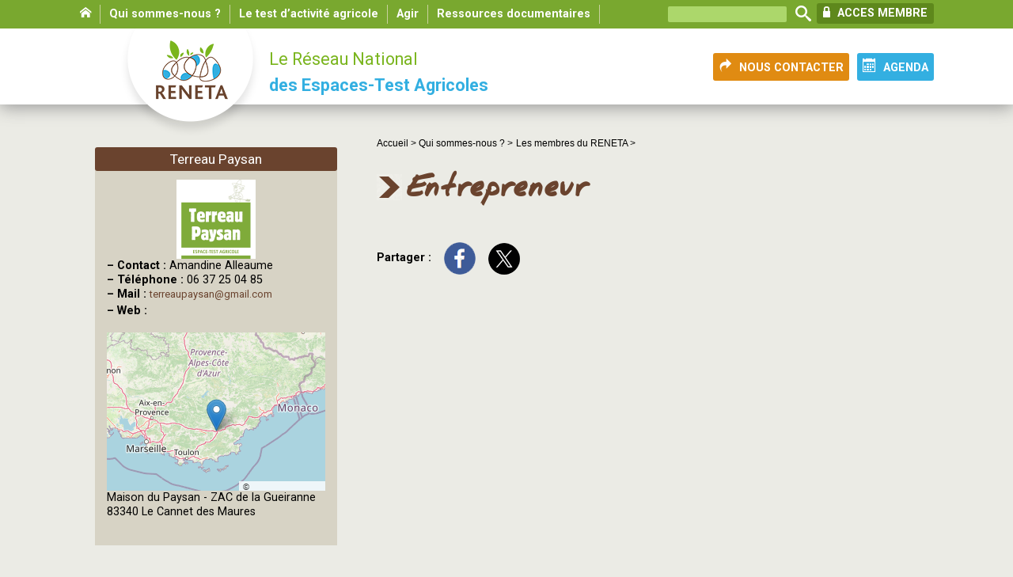

--- FILE ---
content_type: text/html; charset=utf-8
request_url: https://reneta.fr/Entrepreneur-1005
body_size: 4894
content:
<!doctype html>
<html lang="fr" class="no-js"><!-- InstanceBegin template="/Templates/page.dwt" codeOutsideHTMLIsLocked="false" -->
<head>
<!-- InstanceBeginEditable name="doctitle" -->

<title>Entrepreneur</title>
<!-- InstanceEndEditable --> 
  <meta charset="utf-8">
  <meta http-equiv="Content-language" content="fr">  
  <meta name="msapplication-TileColor" content="#b0d139">
  <meta name="msapplication-TileImage" content="chemin/pinned-favicon.png">
  <meta name="application-name" content="Moduloo.net">
  <meta http-equiv="X-UA-Compatible" content="IE=edge,chrome=1">
  <meta property="og:url" content="https://reneta.fr/Entrepreneur-1005" />
<meta property="og:site_name" content="RENETA, le réseau national des espaces-test agricoles" />
<meta property="article:author" content="https://reneta.fr" />
<meta property="article:publisher" content="https://reneta.fr" />  
<meta property="og:type" content="article" />
 
 

   <meta name="description" content="">
   <meta property="og:title" content="Entrepreneur" />
   <meta property="og:description" content="" />   

		
		 
		 
			
			 
		 
			<link rel="image_src" href="https://reneta.fr/IMG/logo/logo/siteon0.png" />
			<meta property="og:image" content="https://reneta.fr/IMG/logo/logo/siteon0.png" /> 		
			
			
			

 


<meta name="keywords" content=" RENETA, Réseau National des Espaces-Test Agricoles, test d'activité, espace-test agricole, agriculture, installation, installation progressive, transmission, économie sociale et solidaire, éducation populaire, innovation">
  <meta name="author" content="Moduloo.net"> 
  <link rel="shortcut icon" href="/favicon.ico"> 
  <link rel="apple-touch-icon" href="/apple-touch-icon.png"> 
  
  
<script>
var mediabox_settings={"auto_detect":true,"ns":"box","tt_img":true,"sel_g":"#documents_portfolio a[type='image\/jpeg'],#documents_portfolio a[type='image\/png'],#documents_portfolio a[type='image\/gif']","sel_c":".mediabox","str_ssStart":"Diaporama","str_ssStop":"Arr\u00eater","str_cur":"{current}\/{total}","str_prev":"Pr\u00e9c\u00e9dent","str_next":"Suivant","str_close":"Fermer","str_loading":"Chargement\u2026","str_petc":"Taper \u2019Echap\u2019 pour fermer","str_dialTitDef":"Boite de dialogue","str_dialTitMed":"Affichage d\u2019un media","splash_url":"","lity":{"skin":"fancybox","maxWidth":"90%","maxHeight":"80%","minWidth":"400px","minHeight":"","slideshow_speed":"2500","opacite":"0.9","defaultCaptionState":"expanded"}};
</script>
<!-- insert_head_css -->
<link rel="stylesheet" href="plugins-dist/mediabox/lib/lity/lity.css?1765182042" type="text/css" media="all" />
<link rel="stylesheet" href="plugins-dist/mediabox/lity/css/lity.mediabox.css?1765182042" type="text/css" media="all" />
<link rel="stylesheet" href="plugins-dist/mediabox/lity/skins/fancybox/lity.css?1765182042" type="text/css" media="all" />
<link rel="stylesheet" href="plugins/auto/gis/v5.6.2/lib/leaflet/dist/leaflet.css" />
<link rel="stylesheet" href="plugins/auto/gis/v5.6.2/lib/leaflet/plugins/leaflet-plugins.css" />
<link rel="stylesheet" href="plugins/auto/gis/v5.6.2/lib/leaflet/plugins/leaflet.markercluster.css" />
<link rel="stylesheet" href="plugins/auto/gis/v5.6.2/css/leaflet_nodirection.css" />
<link rel="stylesheet" href="plugins/auto/gisgeom/v1.14.2/lib/leaflet-draw/leaflet.draw.css" /><script type='text/javascript' src='local/cache-js/8d8b943bdc6e56ad3947f78f79dd2f4f.js?1765182057'></script>










<!-- insert_head -->


  
  <link href="css/knacss.css" media="all" rel="stylesheet" type="text/css">
  <link href="css/spip_style.css" media="all" rel="stylesheet" type="text/css"> 
  <link href="css/mes_styles.css?1769028368" media="all" rel="stylesheet" type="text/css">   
  <link href="css/icons.css" media="all" rel="stylesheet" type="text/css">    
  <meta name="viewport" content="width=device-width">
  <meta name="viewport" content="initial-scale=1.0">
  <script type="text/javascript" src="/js/mes_outils.js?1769028368"></script>
  <!-- InstanceBeginEditable name="head" --><!-- InstanceEndEditable -->     
    </head>
 <body> 

	<header>
        <script language=javascript>
var menuon="";
var chrono = null;

function demarre(nom_div)
{
 if (chrono==null)
    chrono = setTimeout("$('"+nom_div+"').fadeOut('slow');menuon='';","20");
}

function tout_cacher_div()
{
    
        $("#menu_1").fadeOut("slow");
    
        $("#menu_2").fadeOut("slow");
    
        $("#menu_3").fadeOut("slow");
    
        $("#menu_4").fadeOut("slow");
    
        $("#menu_5").fadeOut("slow");
    
}
</SCRIPT>
        <div id=bandeau_print  class="print centrer">
            RENETA, le réseau national des espaces-test agricoles       
         </div>
        <div class="noprint">
			<div style="background:#79a82f;">
				<nav class=centrer style="text-align:right;">
				<li><A HREF=index.php><span class=icon-home> </span></A></li>
				
				 <li><A HREF="Qui-sommes-nous"  title="Qui sommes-nous&nbsp;?" onClick="document.location='Qui-sommes-nous';" class="menu_niveau1"  onmouseout="demarre('#menu_1');" onmouseover="if (chrono!=null) clearTimeout(chrono); chrono = null;if (menuon!='1') {tout_cacher_div();$('#menu_1').fadeIn('fast');menuon='1';}" >
					Qui sommes-nous&nbsp;?</A>
				   <ul id="menu_1"  class="cadre_menu"  onmouseout="demarre('#menu_1');" onmouseover="if (chrono!=null) clearTimeout(chrono); chrono = null;">
						<img src=/images/triangle.png>
					  
						<li><A HREF="Notre-histoire" class=lien_menu onmouseover="if (chrono!=null) clearTimeout(chrono); chrono = null;">Notre histoire</A></li>
					  
						<li><A HREF="Nos-valeurs" class=lien_menu onmouseover="if (chrono!=null) clearTimeout(chrono); chrono = null;">Nos valeurs</A></li>
					  
						<li><A HREF="Nos-missions" class=lien_menu onmouseover="if (chrono!=null) clearTimeout(chrono); chrono = null;">Nos missions</A></li>
					  
						<li><A HREF="Les-membres-du-RENETA" class=lien_menu onmouseover="if (chrono!=null) clearTimeout(chrono); chrono = null;">Les membres du RENETA</A></li>
					  
						<li><A HREF="Le-conseil-d-administration-et-l-equipe-salariee" class=lien_menu onmouseover="if (chrono!=null) clearTimeout(chrono); chrono = null;">Le conseil d&#8217;administration et l&#8217;équipe salariée</A></li>
					  
						<li><A HREF="Nos-partenaires" class=lien_menu onmouseover="if (chrono!=null) clearTimeout(chrono); chrono = null;">Nos partenaires</A></li>
					  
					</ul>
				  </li>
				
				 <li><A HREF="Le-test-d-activite-agricole"  title="Le test d’activité agricole" onClick="document.location='Le-test-d-activite-agricole';" class="menu_niveau1"  onmouseout="demarre('#menu_3');" onmouseover="if (chrono!=null) clearTimeout(chrono); chrono = null;if (menuon!='3') {tout_cacher_div();$('#menu_3').fadeIn('fast');menuon='3';}" >
					Le test d’activité agricole</A>
				   <ul id="menu_3"  class="cadre_menu"  onmouseout="demarre('#menu_3');" onmouseover="if (chrono!=null) clearTimeout(chrono); chrono = null;">
						<img src=/images/triangle.png>
					  
						<li><A HREF="Pourquoi-des-espaces-test-agricoles" class=lien_menu onmouseover="if (chrono!=null) clearTimeout(chrono); chrono = null;">Pourquoi des espaces-test agricoles&nbsp;?</A></li>
					  
						<li><A HREF="Qu-est-ce-qu-un-espace-test-agricole-18" class=lien_menu onmouseover="if (chrono!=null) clearTimeout(chrono); chrono = null;">Qu&#8217;est-ce qu&#8217;un espace-test agricole&nbsp;?</A></li>
					  
						<li><A HREF="Se-tester-comment-ca-marche" class=lien_menu onmouseover="if (chrono!=null) clearTimeout(chrono); chrono = null;">Se tester&nbsp;: comment ça marche&nbsp;?</A></li>
					  
					</ul>
				  </li>
				
				 <li><A HREF="Agir"  title="Agir" onClick="document.location='Agir';" class="menu_niveau1"  onmouseout="demarre('#menu_2');" onmouseover="if (chrono!=null) clearTimeout(chrono); chrono = null;if (menuon!='2') {tout_cacher_div();$('#menu_2').fadeIn('fast');menuon='2';}" >
					Agir</A>
				   <ul id="menu_2"  class="cadre_menu"  onmouseout="demarre('#menu_2');" onmouseover="if (chrono!=null) clearTimeout(chrono); chrono = null;">
						<img src=/images/triangle.png>
					  
						<li><A HREF="Adherer-au-reseau" class=lien_menu onmouseover="if (chrono!=null) clearTimeout(chrono); chrono = null;">Adhérer au réseau</A></li>
					  
						<li><A HREF="Monter-un-espace-test-agricole" class=lien_menu onmouseover="if (chrono!=null) clearTimeout(chrono); chrono = null;">Monter un espace-test agricole</A></li>
					  
						<li><A HREF="Soutenir-un-espace-test-agricole-14" class=lien_menu onmouseover="if (chrono!=null) clearTimeout(chrono); chrono = null;">Soutenir un espace-test agricole</A></li>
					  
						<li><A HREF="Se-tester" class=lien_menu onmouseover="if (chrono!=null) clearTimeout(chrono); chrono = null;">Se tester</A></li>
					  
						<li><A HREF="Annonces" class=lien_menu onmouseover="if (chrono!=null) clearTimeout(chrono); chrono = null;">Annonces</A></li>
					  
					</ul>
				  </li>
				
				 <li><A HREF="Ressources-documentaires"  title="Ressources documentaires" onClick="document.location='Ressources-documentaires';" class="menu_niveau1"  onmouseout="demarre('#menu_4');" onmouseover="if (chrono!=null) clearTimeout(chrono); chrono = null;if (menuon!='4') {tout_cacher_div();$('#menu_4').fadeIn('fast');menuon='4';}" >
					Ressources documentaires</A>
				   <ul id="menu_4"  class="cadre_menu"  onmouseout="demarre('#menu_4');" onmouseover="if (chrono!=null) clearTimeout(chrono); chrono = null;">
						<img src=/images/triangle.png>
					  
						<li><A HREF="Actes-des-Rencontres-Nationales-173" class=lien_menu onmouseover="if (chrono!=null) clearTimeout(chrono); chrono = null;">Actes des Rencontres Nationales</A></li>
					  
						<li><A HREF="Observatoire-des-espaces-test-agricoles" class=lien_menu onmouseover="if (chrono!=null) clearTimeout(chrono); chrono = null;">Observatoire des espaces-test agricoles</A></li>
					  
						<li><A HREF="Publications-du-RENETA-sur-le-test-d-activite-agricole" class=lien_menu onmouseover="if (chrono!=null) clearTimeout(chrono); chrono = null;">Publications du RENETA sur le test d&#8217;activité agricole</A></li>
					  
						<li><A HREF="Publications-des-partenaires-sur-le-test-d-activite-agricole" class=lien_menu onmouseover="if (chrono!=null) clearTimeout(chrono); chrono = null;">Publications des partenaires sur le test d&#8217;activité agricole</A></li>
					  
						<li><A HREF="Videos" class=lien_menu onmouseover="if (chrono!=null) clearTimeout(chrono); chrono = null;">Vidéos sur le test d&#8217;activité agricole</A></li>
					  
						<li><A HREF="Articles-de-presse" class=lien_menu onmouseover="if (chrono!=null) clearTimeout(chrono); chrono = null;">Articles de presse</A></li>
					  
					</ul>
				  </li>
				
				<form method=post action=spip.php?page=recherche>
				<input type=text style="height:20px;width:50%;max-width:150px;margin-left:15px;" name=recherche>
				<input type=image src=/images/loupe.png>
				
				
			
				<A HREF=spip.php?rubrique29 style="background: #5e881c;
    color: white;
    font-family: 'Roboto', sans-serif;
    font-size: 1rem;
    float: right;
    margin: 4px 10px 0 0;padding: 4px 8px;" class="lib_fonction2"><span class="icon-lock"></span> ACCES MEMBRE</A>
				<img src="/images/boutonmenu.png"  id=btmenu alt="Bouton menu" style="cursor:pointer;margin:18px 0 0 12px;">
				</form>	
				<div class=nettoyeur></div>				
				</nav>

			</div>
			<div class=centrer>
				<A HREF=index.php title="Vers la page d'accueil" class=logo> <img
	src="IMG/logo/siteon0.png?1427797482"
	class="spip_logo"
	width="194"
	height="138"
	alt=""/></A>
			<A HREF="spip.php?rubrique25" class=lien_bouton style="float:right;background:#33afe1;margin:31px 10px 0 10px;" title="Nous contacter"><span class=icon-calendar style="font-size:1.2rem;"> </span> AGENDA</A>
			<A HREF="spip.php?article48" class=lien_bouton id=boutonnouscontacter style="float:right;background:#e08b12;margin:31px 0 0 0;" title="Nous contacter"><span class=icon-redo2 style="font-size:1.2rem;"> </span> NOUS CONTACTER</A>
				<span class=titre_bandeau1>Le Réseau National</span><br><span class=titre_bandeau2> des Espaces-Test Agricoles</span>
				
			</div>
		</div>       
    </header>   

  <div id="container" >
    <div id=zone>  
        <div id=filariane>
          <!-- InstanceBeginEditable name="filariane" -->	  
        <A HREF="index.php" class=arianne>Accueil > </A>



  
  <A HREF="Qui-sommes-nous" class=arianne>Qui sommes-nous&nbsp;? ></A>
  
  <A HREF="Les-membres-du-RENETA" class=arianne>Les membres du RENETA ></A>
        <!-- InstanceEndEditable --> 
        </div>     
        <!-- InstanceBeginEditable name="zone" -->
	   <H1>Entrepreneur</H1>

     

      <div class=texte>
	   
		   
			   
		   
	   
	  
	  
	  	   
	  
	  
       	  
	  
		
		
        

		<div class=nettoyeur></div>
        
		
	  
	  
	   		
      </div>
	
	<b>Partager : </b>&nbsp;&nbsp;
  <a onclick="window.open('http://www.facebook.com/sharer/sharer.php?t=Entrepreneur&amp;u=https%3A%2F%2Freneta.fr%2FEntrepreneur-1005', 'facebook', 'width=600, height=600');" title="Partager sur Facebook" rel="nofollow" ><img src="/images/bt-fb.png" alt="bouton facebook"></A>&nbsp;&nbsp;&nbsp;
	  <a onclick="window.open('https://twitter.com/intent/tweet?text=Entrepreneur&amp;url=https%3A%2F%2Freneta.fr%2FEntrepreneur-1005', 'tweeter', 'width=600, height=600');" title="Partager sur Twitter" rel="nofollow" ><img src="/images/bt-x.png" alt="bouton twitter"></A>

	  <!-- InstanceEndEditable --> 
    </div>

    <div id="container_colonne" class=noprint>
      <!-- InstanceBeginEditable name="colonne" -->
	 
  <A HREF=terreau-paysan-7><div class=titre_cadre>Terreau Paysan</div></A>
  <div class=cadre_gris>
  <center>
  <img
	src="local/cache-vignettes/L100xH100/terreau-paysan-d7718.png?1719586622" class='spip_logo' width='100' height='100'
	alt="" />
  </center>
	<span class="spip-puce ltr"><b>–</b></span> <b>Contact : </b>Amandine Alleaume<br>
	<span class="spip-puce ltr"><b>–</b></span> <b>Téléphone : </b>06 37 25 04 85<br>
	<span class="spip-puce ltr"><b>–</b></span> <b>Mail : </b><A HREF="mailto:terreaupaysan@gmail.com" style="display:inline-block;width:auto;padding:0;">terreaupaysan@gmail.com</a><br>
	<span class="spip-puce ltr"><b>–</b></span> <b>Web : </b><A HREF="" style="display:inline-block;width:auto;padding:0;" target=_blank></A><br><br>
	
    <div style="height:200px;overflow:hidden;">
	<div id="map1" class="carte_gis" style="width:100%; height:250px;"></div>

<script type="text/javascript">
var map1;
var jQgisloader;
(function (){
	if (typeof jQuery.ajax == "undefined"){jQuery(init_gis);}else {init_gis();}
	function init_gis(){
		// Charger le javascript de GIS une seule fois si plusieurs carte
		if (typeof jQgisloader=="undefined"){
			jQgisloader = jQuery.ajax({url: 'local/cache-js/jsdyn-javascript_gis_js-3c89732e.js?1765265756', dataType: 'script', cache: true});
		}
		// et initialiser la carte (des que js GIS charge et des que DOM ready)
		jQgisloader.done(function(){
			jQuery(function(){
				map1 = new L.Map.Gis('map1',{
					mapId: '1',
					callback: (typeof(callback_map1) === "function") ? callback_map1 : false,
					center: [47.374547023095836,2.900390625],
					zoom: 7,
					scrollWheelZoom: true,
					zoomControl: false,
					fullscreenControl: false,
					scaleControl: false,
					overviewControl:false,
					gestureHandling:false,
					gestureHandlingOptions: {
						text: {
							touch: 'Utilisez deux doigts pour déplacer la carte',
							scroll: 'Vous pouvez zoomer sur la carte à l’aide de CTRL + Molette de défilement',
							scrollMac: 'Vous pouvez zoomer sur la carte à l’aide de ⌘ + Molette de défilement'
						}
					},
					layersControl: true,
					layersControlOptions: {
						collapsed: true
					},
					noControl: true,
					utiliser_bb: false,
					affiche_points: true,
					json_points:{
						url: 'https://reneta.fr/spip.php?page=gis_json',
						objets: 'auteurs',
						limit: 500,
						env: {"id_auteur":"7"},
						titre: "",
						description: "",
						icone: ""
					},
					tooltip: false,
					cluster: false,
					clusterOptions: {
						disableClusteringAtZoom: null,
						showCoverageOnHover: false,
						spiderfyOnMaxZoom: false,
						maxClusterRadius: 80,
						singleMarkerMode: false
					},
					pathStyles: null,
					autocenterandzoom: true,
					autocenter: false,
					openId: false,
					localize_visitor: false,
					localize_visitor_zoom: 7,
					centrer_fichier: true,
					kml: false,
					gpx: false,
					geojson: false,
					topojson: false,
					options: []
				});
			});
		});
	}

})()
</script>
		</div>
	Maison du Paysan - ZAC de la Gueiranne<br>
	83340 Le Cannet des Maures<br>			
<br>
  </div>
  
	 
	 
	 
     	     
	 

    <!-- InstanceEndEditable -->             		
    </div>
  </div>   
  <div class=nettoyeur></div>
  <footer class=noprint>
     <div style="color:black;">
<br><br>
<A HREF="Mentions-legales" class=pieds>Mentions légales</A> &nbsp;&nbsp;&nbsp;.&nbsp;&nbsp;&nbsp;

© 2015 Reneta
<br>
</div>
<img src=/images/nouscontacter.png style="position:relative;top:20px;z-index:2;">
<div style="background:#7ab51d;min-height:150px;padding:40px 0 20px 0;">
	<div class="grid centrer">
		<div class=grid4>
			<div>
			<img
	src="IMG/logo/siteon0.png?1427797482"
	class="spip_logo spip_logo_left"
	width="194"
	height="138"
	alt=""/>
			</div>
			
			<div style="padding:15px 0 0 20px;">
<span class=icon-location2> </span>RENETA<br class='manualbr' />Maison des Agriculteurs<br class='manualbr' />Mas de Saporta - Bât.  B <br class='manualbr' />34875 Lattes
</div>
<div style="padding:15px 0 0 20px;">
Siège social<br class='manualbr' />Hôtel de la Coopération<br class='manualbr' />55 rue St Cléophas<br class='manualbr' />34070 Montpellier
</div>
<div style="padding:15px 0 0 20px;">
contact@reneta.fr
<p>04 67 06 23 66<br class='autobr' />
06 78 53 45 58</p>
</div>
			
		</div>
	</div>
</div>
  </footer>
<!-- InstanceBeginEditable name="finpage" --><!-- InstanceEndEditable -->  
</body>
<!-- InstanceEnd --></html>

--- FILE ---
content_type: text/css
request_url: https://reneta.fr/css/knacss.css
body_size: 6142
content:
/*!
* www.KNACSS.com V3.1.0 (2014-10-20) @author: Raphael Goetter, Alsacreations
* Licence WTFPL http://www.wtfpl.net/
*/
/* ----------------------------- */
/* == soft reset                 */
/* ----------------------------- */
/* switching box model for all elements */
* {
  -webkit-box-sizing: border-box;
  -moz-box-sizing: border-box;
  box-sizing: border-box;
}
/* soft reset */
html,
body {
  margin: 0;
  padding: 0;
}
ul,
ol {
  padding-left: 2em;
}
ul.unstyled {
  list-style: none;
}
img {
  height: auto;
  vertical-align: middle;
  border: 0;
}
blockquote,
figure {
  margin-left: 0;
  margin-right: 0;
}
audio,
canvas,
video {
  display: inline-block;
}
svg:not(:root) {
  overflow: hidden;
}
/* ----------------------------- */
/* == typography                 */
/* ----------------------------- */
html {
  /* set base font-size to equiv "10px", which is adapted to rem unit */
  font-size: 62.5%;
  /* IE9-IE11 math fixing. See http://bit.ly/1g4X0bX */
  /* thanks to @guardian, @victorbritopro and @eQRoeil */
  font-size: -webkit-calc(0.625em);
  font-size: calc(0.625em);
  /* disallow text zooming on orientation change (non standard property) */
  -webkit-text-size-adjust: 100%;
  -ms-text-size-adjust: 100%;
}
body {
  /* set body font-size in em (1.4em equiv "14px") */
  font-size: 1.4em;
  background-color: #ffffff;
  color: #000000;
  font-family: Helvetica, Arial, sans-serif;
  line-height: 1.5;
}
a {
  color: #333333;
}
a:hover,
a:focus,
a:active {
  color: #000000;
}
/* font-sizing for content */
p,
.p-like,
ul,
ol,
dl,
blockquote,
pre,
td,
th,
label,
textarea,
caption,
details,
figure {
  margin-top: 0.75em;
  margin-bottom: 0;
  line-height: 1.5;
}
h1,
.h1-like {
  font-size: 3.2rem;
  font-family: Helvetica, Arial, sans-serif;
}
h2,
.h2-like {
  font-size: 2.8rem;
  font-family: Helvetica, Arial, sans-serif;
}
h3,
.h3-like {
  font-size: 2.4rem;
}
h4,
.h4-like {
  font-size: 2rem;
}
h5,
.h5-like {
  font-size: 1.8rem;
}
h6,
.h6-like {
  font-size: 1.6rem;
}
/* alternate font-sizing */
.smaller {
  font-size: 0.71em;
}
.small {
  font-size: 0.86em;
}
.big {
  font-size: 1.14em;
}
.bigger {
  font-size: 1.29em;
}
.biggest {
  font-size: 1.43em;
}
code,
pre,
samp,
kbd {
  /* IE fix */
  white-space: pre-line;
  white-space: pre-wrap;
  font-family: Consolas, 'DejaVu Sans Mono', Courier, monospace;
  line-height: normal;
}
em,
.italic,
address,
cite,
dfn,
i,
var {
  font-style: italic;
}
strong,
.bold {
  font-weight: bold;
}
small,
sub,
sup {
  font-size: smaller;
}
/* ----------------------------- */
/* == hiding content             */
/* ----------------------------- */
/* hidden but not for an assistive technology like a screen reader, Yahoo! method */
.visually-hidden {
  position: absolute !important;
  border: 0 !important;
  height: 1px !important;
  width: 1px !important;
  padding: 0 !important;
  overflow: hidden !important;
  clip: rect(1px, 1px, 1px, 1px) !important;
}
body > script {
  display: none !important;
}
@media (max-width: 768px) {
  .no-small-screen {
    display: none;
  }
}
@media (min-width: 1280px) {
  .no-large-screen {
    display: none;
  }
}
/* ----------------------------- */
/* == browsers consistency       */
/* ----------------------------- */
/* avoid top margins on first content element */
p:first-child,
.p-like:first-child,
ul:first-child,
ol:first-child,
dl:first-child,
blockquote:first-child,
pre:first-child,
h1:first-child,
h2:first-child,
h3:first-child,
h4:first-child,
h5:first-child,
h6:first-child {
  margin-top: 0;
}
/* avoid margins on nested elements */
li p,
li .p-like,
li ul,
li ol {
  margin-top: 0;
  margin-bottom: 0;
}
/* max values */
img,
table,
td,
blockquote,
code,
pre,
textarea,
input,
video {
  max-width: 100%;
}
/* margin-bottom on tables */
table {
  margin-bottom: 20px;
}
/* ----------------------------- */
/* ==layout and modules          */
/* ----------------------------- */
/* float layout */
/* module, gains superpower "BFC" Block Formating Context */
.mod {
  overflow: hidden;
}
/* blocks that needs to be placed under floats */
.clear,
.line,
.row {
  clear: both;
}
/* blocks that must contain floats */
.clearfix:after,
.line:after {
  content: "";
  display: table;
  clear: both;
  border-collapse: collapse;
}
/* table layout */
.row {
  display: table;
  table-layout: fixed;
  width: 100%;
}
.row > *,
.col {
  display: table-cell;
  vertical-align: top;
}
/* inline-block */
.inbl {
  display: inline-block;
  vertical-align: top;
}
/* alignments (blocks and inline) */
/* ------------------------------ */
/* left (or starting) elements */
.left,
.start {
  float: left;
}
img.left,
img.start {
  margin-right: 10px;
}
/* right (or ending) elements */
.right,
.end {
  float: right;
}
img.right,
img.end {
  margin-left: 10px;
}
img.left,
img.right,
img.start,
img.end {
  margin-bottom: 5px;
}
.center {
  margin-left: auto;
  margin-right: auto;
}
.txtleft {
  text-align: left;
}
.txtright {
  text-align: right;
}
.txtcenter {
  text-align: center;
}
/* ---------------------------------- */
/* ==visual helpers                   */
/* .. use them with parcimony !       */
/* ---------------------------------- */
/* blocks widths (percentage and pixels) */
.w10 {
  width: 10%;
}
.w20 {
  width: 20%;
}
.w25 {
  width: 25%;
}
.w30 {
  width: 30%;
}
.w33 {
  width: 33.3333%;
}
.w40 {
  width: 40%;
}
.w50 {
  width: 50%;
}
.w60 {
  width: 60%;
}
.w66 {
  width: 66.6666%;
}
.w70 {
  width: 70%;
}
.w75 {
  width: 75%;
}
.w80 {
  width: 80%;
}
.w90 {
  width: 90%;
}
.w100 {
  width: 100%;
}
.w50p {
  width: 50px;
}
.w100p {
  width: 100px;
}
.w150p {
  width: 150px;
}
.w200p {
  width: 200px;
}
.w300p {
  width: 300px;
}
.w400p {
  width: 400px;
}
.w500p {
  width: 500px;
}
.w600p {
  width: 600px;
}
.w700p {
  width: 700px;
}
.w800p {
  width: 800px;
}
.w960p {
  width: 960px;
}
.mw960p {
  max-width: 960px;
}
.w1140p {
  width: 1140px;
}
.mw1140p {
  max-width: 1140px;
}
.wauto {
  width: auto;
}
/* spacing helpers
p,m = padding,margin
a,t,r,b,l = all,top,right,bottom,left
s,m,l,n = small, medium, large, none
*/
.man {
  margin: 0;
}
.pan {
  padding: 0;
}
.mas {
  margin: 10px;
}
.mam {
  margin: 20px;
}
.mal {
  margin: 40px;
}
.pas {
  padding: 10px;
}
.pam {
  padding: 20px;
}
.pal {
  padding: 40px;
}
.mtn {
  margin-top: 0;
}
.mts {
  margin-top: 10px;
}
.mtm {
  margin-top: 20px;
}
.mtl {
  margin-top: 40px;
}
.mrn {
  margin-right: 0;
}
.mrs {
  margin-right: 10px;
}
.mrm {
  margin-right: 20px;
}
.mrl {
  margin-right: 40px;
}
.mbn {
  margin-bottom: 0;
}
.mbs {
  margin-bottom: 10px;
}
.mbm {
  margin-bottom: 20px;
}
.mbl {
  margin-bottom: 40px;
}
.mln {
  margin-left: 0;
}
.mls {
  margin-left: 10px;
}
.mlm {
  margin-left: 20px;
}
.mll {
  margin-left: 40px;
}
.ptn {
  padding-top: 0;
}
.pts {
  padding-top: 10px;
}
.ptm {
  padding-top: 20px;
}
.ptl {
  padding-top: 40px;
}
.prn {
  padding-right: 0;
}
.prs {
  padding-right: 10px;
}
.prm {
  padding-right: 20px;
}
.prl {
  padding-right: 40px;
}
.pbn {
  padding-bottom: 0;
}
.pbs {
  padding-bottom: 10px;
}
.pbm {
  padding-bottom: 20px;
}
.pbl {
  padding-bottom: 40px;
}
.pln {
  padding-left: 0;
}
.pls {
  padding-left: 10px;
}
.plm {
  padding-left: 20px;
}
.pll {
  padding-left: 40px;
}
/* ---------------------------------- */
/* ==classic grids                    */
/* .. use it when gutter size matters */
/* ---------------------------------- */
/* grids inspired from SUIT https://github.com/suitcss/suit */
/* overall container of grids */
.grid {
  overflow: hidden;
}
/* global styles for direct child ex. .grid3 */
.grid > * {
  display: block;
  padding: 0;
  /* gutter value */
  margin-left: -20px;
  text-align: left;
}
/* global styles for each "cell" */
.grid > * > * {
  display: inline-block;
  /* gutter value */
  padding-left: 20px;
  margin-left: 0;
  vertical-align: top;
}
/* whitespace fixing for modern browsers including IE9+ */
:root .grid {
  font-size: 0;
  /* fallback for IE9+ */
  text-justify: distribute-all-lines;
}
:root .grid > * > * {
  /* fallback for Opera Mini */
  font-size: 14px;
  font-size: 1.4rem;
}
/* Opera hack */
.opera:-o-prefocus,
.grid > * {
  word-spacing: -0.43em;
}
.grid2 > * {
  width: 50%;
}
.grid3 > * {
  width: 33.333%;
}
.grid4 > * {
  width: 25%;
}
.grid5 > * {
  width: 20%;
}
.grid6 > * {
  width: 16.667%;
}
.grid8 > * {
  width: 12.5%;
}
.grid10 > * {
  width: 10%;
}
.grid12 > * {
  width: 8.333%;
}
/* unequal grids (1-2, 2-1, 1-3 and 3-1) for 2 blocks */
.grid2-1 > *:first-child,
.grid1-2 > * + * {
  width: 66.666%;
}
.grid1-2 > *:first-child,
.grid2-1 > * + * {
  width: 33.333%;
}
.grid1-3 > *:first-child,
.grid3-1 > * + * {
  width: 25%;
}
.grid3-1 > *:first-child,
.grid1-3 > * + * {
  width: 75%;
}
/* ---------------------------------- */
/* ==autogrids                        */
/* .. to automatically justify blocs  */
/* ---------------------------------- */
/* Demo : http://codepen.io/raphaelgoetter/pen/Kqehf */
/* container of autogrids */
[class*="autogrid"] {
  text-align: justify;
}
[class*="autogrid"]:after {
  content: "";
  display: inline-block;
  width: 100%;
}
[class*="autogrid"] > * {
  display: inline-block;
  vertical-align: top;
  text-align: left;
}
/* whitespace fixing for modern browsers including IE9+ */
:root [class*="autogrid"] {
  font-size: 0;
  /* fallback for IE9+ */
  text-justify: distribute-all-lines;
}
:root [class*="autogrid"] > * {
  /* fallback for Opera Mini */
  font-size: 14px;
  font-size: 1.4rem;
}
/* Opera hack */
[class*="autogrid"]:-o-prefocus {
  word-spacing: -0.43em;
}
.autogrid2 > * {
  width: 49%;
}
.autogrid3 > * {
  width: 32%;
}
.autogrid4 > * {
  width: 23.6%;
}
.autogrid5 > * {
  width: 19%;
}
.autogrid6 > * {
  width: 15%;
}
.autogrid8 > * {
  width: 10.8%;
}
.autogrid10 > * {
  width: 9%;
}
.autogrid12 > * {
  width: 6.4%;
}
/* ----------------------------- */
/* ==tables                      */
/* ----------------------------- */
table,
.table {
  width: 100%;
  max-width: 100%;
  table-layout: fixed;
  border-collapse: collapse;
  vertical-align: top;
  border: 1px solid #ccc;
}
.table {
  display: table;
}
table#recaptcha_table,
table.table-auto {
  table-layout: auto;
}
caption {
  padding: 10px;
  color: #555;
  font-style: italic;
}
td,
th {
  padding: 0.3em 0.8em;
  border: 1px #aaa dotted;
  vertical-align: top;
  min-width: 20px;
  cursor: default;
  text-align: left;
}
/* ----------------------------- */
/* ==forms                       */
/* ----------------------------- */
/* thanks to HTML5boilerplate,
* github.com/nathansmith/formalize and www.sitepen.com
*/
/* buttons */
.btn {
  display: inline-block;
}
/* forms items */
form,
fieldset {
  border: none;
}
input,
button,
select,
label,
.btn {
  vertical-align: middle;
  font-family: inherit;
  font-size: inherit;
}
label {
  display: inline-block;
  vertical-align: middle;
  cursor: pointer;
}
legend {
  border: 0;
  white-space: normal;
}
textarea {
  min-height: 5em;
  vertical-align: top;
  font-family: inherit;
  font-size: inherit;
  resize: vertical;
}
/* clickable input types in iOS */
button,
input[type="button"],
input[type="reset"],
input[type="submit"] {
  cursor: pointer;
  -webkit-appearance: button;
}
input[type="search"] {
  -webkit-appearance: textfield;
}
/* if select styling bugs on WebKit */
/* select { -webkit-appearance: none; } */
/* 'x' appears on right of search input when text is entered. This removes it */
input[type="search"]::-webkit-search-decoration,
input[type="search"]::-webkit-search-cancel-button,
input[type="search"]::-webkit-search-results-button,
input[type="search"]::-webkit-search-results-decoration {
  display: none;
}
::-webkit-input-placeholder {
  color: #777;
}
input:-moz-placeholder,
textarea:-moz-placeholder {
  color: #777;
}
/* Removes inner padding and border in FF3+ */
button::-moz-focus-inner,
input[type='button']::-moz-focus-inner,
input[type='reset']::-moz-focus-inner,
input[type='submit']::-moz-focus-inner {
  border: 0;
  padding: 0;
}
/* ----------------------------- */
/* ==icons and bullets	         */
/* ----------------------------- */
.icon {
  display: inline-block;
}
.icon:before,
.icon.after:after {
  content: "";
  display: inline-block;
  vertical-align: middle;
  position: relative;
  top: -0.1em;
  margin: 0 0.3em 0 0;
  font: 1.4em/1 sans-serif;
  color: #000;
  text-shadow: 1px 1px 0 rgba(0, 0, 0, 0.1);
  speak: none;
}
@media (min-device-width: 768px) {
  .icon:before,
  .icon.after:after {
    font: 1em/0.6 sans-serif;
    -webkit-transform: rotateZ(0.05deg);
  }
}
.icon.after:after {
  margin: 0 0 0 8px;
}
.icon.after:before {
  content: "" !important;
}
.icon-rate:before,
.icon-rate.after:after {
  content: "\2605";
}
.icon-unrate:before,
.icon-unrate.after:after {
  content: "\2606";
}
.icon-check:before,
.icon-check.after:after {
  content: "\2713";
}
.icon-uncheck:before,
.icon-uncheck.after:after {
  content: "\2717";
}
.icon-cloud:before,
.icon-cloud.after:after {
  content: "\2601";
}
.icon-dl:before,
.icon-dl.after:after {
  content: "\21E3";
  font-weight: bold;
}
.icon-cross:before,
.icon-cross.after:after {
  content: "\2716";
  font-weight: bold;
}
.icon-arrow1:before,
.icon-arrow1.after:after {
  content: "\2192";
  position: relative;
  top: -0.15em;
}
.icon-arrow2:before,
.icon-arrow2.after:after {
  content: "\279E";
}
.icon-arrow3:before,
.icon-arrow3.after:after {
  content: "\279A";
}
.icon-bracket1:before,
.icon-bracket1.after:after {
  content: "\2039";
  font-weight: bold;
  font-size: 1.6em;
  position: relative;
  top: -0.15em;
}
.icon-bracket2:before,
.icon-bracket2.after:after {
  content: "\203A";
  font-weight: bold;
  font-size: 1.6em;
  position: relative;
  top: -0.15em;
}
.icon-up:before,
.icon-up.after:after {
  content: "\25B2";
}
.icon-down:before,
.icon-down.after:after {
  content: "\25BC";
}
.icon-bull:before,
.icon-bull.after:after {
  content: "\2022";
  font-size: 1.2em;
  top: -0.05em;
}
.icon-bull2:before,
.icon-bull2.after:after {
  content: "\25E6";
  top: -0.05em;
}
.icon-bull3:before,
.icon-bull3.after:after {
  content: "\2023";
  font-size: 1.6em;
  top: -0.05em;
}
.icon-nav:before,
.icon-nav.after:after {
  content: "\2261";
  font-weight: bold;
}
.icon-losange:before,
.icon-losange.after:after {
  content: "\25C6";
}
.icon-asteri:before,
.icon-asteri.after:after {
  content: "\2731";
  font-weight: bold;
}
.icon-mail:before,
.icon-mail.after:after {
  content: "\2709";
  font-size: 1.6em;
  top: -0.05em;
}
/* flexbox layout 
Tutorial: http://knacss.com/demos/tutoriel.html#flex */
.flex {
  display: -webkit-box;
  display: -webkit-flex;
  display: -ms-flexbox;
  display: flex;
}
.flex-h {
  -webkit-box-orient: horizontal;
  -webkit-box-direction: normal;
  -webkit-flex-direction: row;
  -ms-flex-direction: row;
  flex-direction: row;
}
.flex-v {
  -webkit-box-orient: vertical;
  -webkit-box-direction: normal;
  -webkit-flex-direction: column;
  -ms-flex-direction: column;
  flex-direction: column;
}
.flex-fluid {
  -webkit-box-flex: 1;
  -webkit-flex: 1;
  -ms-flex: 1;
  flex: 1;
}
.flex-start {
  -webkit-box-ordinal-group: 0;
  -webkit-order: -1;
  -ms-flex-order: -1;
  order: -1;
}
.flex-mid {
  -webkit-box-ordinal-group: 2;
  -webkit-order: 1;
  -ms-flex-order: 1;
  order: 1;
}
.flex-end {
  -webkit-box-ordinal-group: 43;
  -webkit-order: 42;
  -ms-flex-order: 42;
  order: 42;
}
/* ----------------------------- */
/* ==desktop and HD devices      */
/* ----------------------------- */
@media (min-width: 1025px) {
  /* rules for big resources and big screens like: background-images, font-faces, etc. */
}
@media (-webkit-min-device-pixel-ratio: 2), (min-resolution: 192dpi), (min-resolution: 2dppx) {
  /* style adjustments for high density devices */
}
/* ---------------------------------- */
/* ==Responsive large                 */
/* ---------------------------------- */
@media (min-width: 1025px) {
  /* layouts for large screens */
  .large-hidden {
    display: none !important;
  }
  .large-visible {
    display: block !important;
  }
  .large-no-float {
    float: none;
  }
  .large-inbl {
    display: inline-block;
    float: none;
    vertical-align: top;
  }
  .large-row {
    display: table;
    table-layout: fixed;
    width: 100% !important;
  }
  .large-col {
    display: table-cell;
    vertical-align: top;
  }
  /* widths for large screens */
  .large-w25 {
    width: 25% !important;
  }
  .large-w33 {
    width: 33.3333% !important;
  }
  .large-w50 {
    width: 50% !important;
  }
  .large-w66 {
    width: 66.6666% !important;
  }
  .large-w75 {
    width: 75% !important;
  }
  .large-w100,
  .large-wauto {
    display: block !important;
    float: none !important;
    clear: none !important;
    width: auto !important;
    margin-left: 0 !important;
    margin-right: 0 !important;
    border: 0;
  }
  /* margins for large screens */
  .large-man {
    margin: 0 !important;
  }

  /* autogrid rwd for large screens */
  .autogrid5 > *,
  .autogrid6 > *,
  .autogrid8 > *,
  .autogrid10 > *,
  .autogrid12 > * {
    width: 32%;
  }
}
/* ---------------------------------- */
/* ==Responsive medium                */
/* ---------------------------------- */
@media (min-width: 769px) and (max-width: 1024px) {
  /* layouts for medium screens */
  .medium-hidden {
    display: none !important;
  }
  .medium-visible {
    display: block !important;
  }
  .medium-no-float {
    float: none;
  }
  .medium-inbl {
    display: inline-block;
    float: none;
    vertical-align: top;
  }
  .medium-row {
    display: table;
    table-layout: fixed;
    width: 100% !important;
  }
  .medium-col {
    display: table-cell;
    vertical-align: top;
  }
  /* widths for medium screens */
  .medium-w25 {
    width: 25% !important;
  }
  .medium-w33 {
    width: 33.3333% !important;
  }
  .medium-w50 {
    width: 50% !important;
  }
  .medium-w66 {
    width: 66.6666% !important;
  }
  .medium-w75 {
    width: 75% !important;
  }
  .medium-w100,
  .medium-wauto {
    display: block !important;
    float: none !important;
    clear: none !important;
    width: auto !important;
    margin-left: 0 !important;
    margin-right: 0 !important;
    border: 0;
  }
  /* margins for medium screens */
  .medium-man {
    margin: 0 !important;
  }
}
/* ---------------------------------- */
/* ==Responsive small                 */
/* ---------------------------------- */
@media (min-width: 481px) and (max-width: 768px) {
  /* quick small resolution reset */
  .mod,
  .col,
  fieldset {
    display: block !important;
    float: none !important;
    clear: none !important;
    width: auto !important;
    margin-left: 0 !important;
    margin-right: 0 !important;
    border: 0;
  }
  /* quick reset in small resolution and less */
  .w600p,
  .w700p,
  .w800p,
  .w960p,
  .mw960p {
    width: auto;
    float: none;
  }
  /* layouts for small screens */
  .small-hidden {
    display: none !important;
  }
  .small-visible {
    display: block !important;
  }
  .small-no-float {
    float: none;
  }
  .small-inbl {
    display: inline-block;
    float: none;
    vertical-align: top;
  }
  .small-row {
    display: table !important;
    table-layout: fixed !important;
    width: 100% !important;
  }
  .small-col {
    display: table-cell !important;
    vertical-align: top !important;
  }
  /* widths for small screens */
  .small-w25 {
    width: 25% !important;
  }
  .small-w33 {
    width: 33.3333% !important;
  }
  .small-w50 {
    width: 50% !important;
  }
  .small-w66 {
    width: 66.6666% !important;
  }
  .small-w75 {
    width: 75% !important;
  }
  .small-w100,
  .small-wauto {
    display: block !important;
    float: none !important;
    clear: none !important;
    width: auto !important;
    margin-left: 0 !important;
    margin-right: 0 !important;
    border: 0;
  }
  /* margins for small screens */
  .small-man {
    margin: 0 !important;
  }
  .small-pan {
    padding: 0 !important;
  }
  /* grid rwd for small screens */
  .grid3 > *,
  .grid4 > *,
  .grid5 > *,
  .grid6 > *,
  .grid8 > *,
  .grid10 > *,
  .grid12 > * {
    width: 50%;
  }
  /* autogrid rwd for small screens */
  .autogrid5 > *,
  .autogrid6 > *,
  .autogrid8 > *,
  .autogrid10 > *,
  .autogrid12 > * {
    width: 49% !important;
  }
}
/* ---------------------------------- */
/* ==Responsive tiny                  */
/* ---------------------------------- */
@media (max-width: 480px) {
  .w300p,
  .w400p,
  .w500p {
    width: auto;
    float: none;
  }
  .row {
    display: block !important;
    width: 100% !important;
  }
  /* layouts for tiny screens */
  .tiny-hidden {
    display: none !important;
  }
  .tiny-visible {
    display: block !important;
  }
  .tiny-no-float {
    float: none;
  }
  .tiny-inbl {
    display: inline-block;
    float: none;
    vertical-align: top;
  }
  .tiny-row {
    display: table !important;
    table-layout: fixed !important;
    width: 100% !important;
  }
  .tiny-col {
    display: table-cell !important;
    vertical-align: top !important;
  }
  th,
  td {
    display: block !important;
    width: auto !important;
    text-align: left !important;
  }
  thead {
    display: none;
  }
  /* widths for tiny screens */
  .tiny-w25 {
    width: 25% !important;
  }
  .tiny-w33 {
    width: 33.3333% !important;
  }
  .tiny-w50 {
    width: 50% !important;
  }
  .tiny-w66 {
    width: 66.6666% !important;
  }
  .tiny-w75 {
    width: 75% !important;
  }
  .tiny-w100,
  .tiny-wauto {
    display: block !important;
    float: none !important;
    clear: none !important;
    width: auto !important;
    margin-left: 0 !important;
    margin-right: 0 !important;
    border: 0;
  }
  /* margins for tiny screens */
  .tiny-man {
    margin: 0 !important;
  }
  .tiny-pan {
    padding: 0 !important;
  }
  /* grid rwd for tiny screens */
  .grid > * > * {
    width: 100% !important;
  }
  /* autogrid rwd for tiny screens */
  [class*="autogrid"] > * {
    width: 100% !important;
  }
}
/* quick print reset */
@media print {
  * {
    background: transparent !important;
    -webkit-box-shadow: none !important;
    box-shadow: none !important;
    text-shadow: none !important;
  }
  body {
    width: auto !important;
    margin: auto !important;
    font-family: serif;
    font-size: 12pt;
    background-color: #fff !important;
    color: #333 !important;
  }
  p,
  h1,
  h2,
  h3,
  h4,
  h5,
  h6,
  blockquote,
  ul,
  ol {
    color: #000 !important;
    margin: auto !important;
  }
  .print {
    display: block;
  }
  .no-print {
    display: none;
  }
  img {
    -webkit-filter: grayscale(100%);
    filter: grayscale(100%);
  }
  /* no orphans, no widows */
  p,
  blockquote {
    orphans: 3;
    widows: 3;
  }
  /* no breaks inside these elements */
  blockquote,
  ul,
  ol {
    page-break-inside: avoid;
  }
  /* page break before main headers */
  h1 {
    page-break-before: always;
  }
  /* no breaks after these elements */
  h1,
  h2,
  h3,
  caption {
    page-break-after: avoid;
  }
  a {
    color: #000 !important;
    text-decoration: underline !important;
  }
  /* displaying URLs */
  a[href]:after {
    content: " (" attr(href) ")";
  }
  a[href^="javascript:"]:after,
  a[href^="#"]:after {
    content: "";
  }
}
/* ----------------------------- */
/* ==skip-hyphens                */
/* ----------------------------- */
/* styling skip links */
.skip-links {
  position: absolute;
}
.skip-links a {
  position: absolute;
  overflow: hidden;
  clip: rect(1px, 1px, 1px, 1px);
  padding: 0.5em;
  background: black;
  color: white;
  text-decoration: none;
}
.skip-links a:focus {
  position: static;
  overflow: visible;
  clip: auto;
}
@media (max-width: 768px) {
  /* you shall not pass */
  div,
  textarea,
  table,
  td,
  th,
  code,
  pre,
  samp {
    word-wrap: break-word;
    -webkit-hyphens: auto;
    -moz-hyphens: auto;
    -ms-hyphens: auto;
    hyphens: auto;
  }
}
/* ----------------------------- */
/* ==gmaps support               */
/* ----------------------------- */
/* Google Gmap3 bug fix on images */
.gm-style img {
  height: 100%;
}
:not(.gm-style) img {
  height: auto;
}
.gm-style img,
.gmnoscreen img,
.gmnoprint img {
  max-width: none !important;
}
/* ----------------------------- */
/* ==IE6, IE7, IE8 support       */
/* ----------------------------- */
/* Active box-sizing for IE6/IE7 */
/* @source https://github.com/Schepp/box-sizing-polyfill */
.ie67 * {
  behavior: url(/js/boxsizing.htc);
}
.ie678 h1,
.ie678 .h1-like {
  font-size: 2.29em;
}
.ie678 h2,
.ie678 .h2-like {
  font-size: 2em;
}
.ie678 h3,
.ie678 .h3-like {
  font-size: 1.71em;
}
.ie678 h4,
.ie678 .h4-like {
  font-size: 1.43em;
}
.ie678 h5,
.ie678 .h5-like {
  font-size: 1.29em;
}
.ie678 h6,
.ie678 .h6-like {
  font-size: 1.14em;
}
/* @bugfix for IE8 */
.ie678 img {
  width: auto;
}
.ie678 .gm-style img {
  height: 100%;
}
/* hasLayout for IE6/IE7 */
.clearfix,
.line,
.mod,
.row,
.col {
  *zoom: 1;
}
/*! inline-block and table-cell for IE6/IE7 */
/*! warning: .col needs width on IE6/IE7 */
.btn,
.col,
.inbl {
  *display: inline;
  *zoom: 1;
}
/* old syntax of clip for IE6/IE7 */
.visually-hidden {
  *clip: rect(1px 1px 1px 1px);
}
/* IE8 grid hack */
.ie8 .grid > *,
.ie8 [class*="autogrid"] > * {
  letter-spacing: -0.31em;
  text-rendering: optimizespeed;
}
.ie8 .grid > * > *,
.ie8 [class*="autogrid"] > * > * {
  letter-spacing: normal;
  word-spacing: normal;
  text-rendering: auto;
}
/* IE7 grid hack */
.grid > * > *,
[class*="autogrid"] > * > * {
  *display: inline;
  *zoom: 1;
}
/* forms */
/* Corrects excess space around these inputs in IE8/9 */
.ie678 input[type="checkbox"],
.ie678 input[type="radio"] {
  padding: 0;
}
/* Removes default vertical scrollbar on empty textarea in IE6/7/8/9 */
.ie678 textarea {
  overflow: auto;
}
/* ----------------------------- */
/* ==minor stylings              */
/* ----------------------------- */
/* styling elements */
code,
kbd,
mark {
  border-radius: 2px;
}
kbd {
  padding: 0 2px;
  border: 1px solid #999;
}
code {
  padding: 2px 4px;
  background: rgba(0, 0, 0, 0.04);
  color: #b11;
}
pre code {
  padding: none;
  background: none;
  color: inherit;
  border-radius: 0;
}
mark {
  padding: 2px 4px;
  background: #ff0;
}
sup,
sub {
  vertical-align: 0;
  position: relative;
}
sup {
  bottom: 1ex;
}
sub {
  top: 0.5ex;
}
blockquote {
  position: relative;
  padding-left: 3em;
}
blockquote:before {
  content: "\201C";
  position: absolute;
  left: 0;
  top: 0;
  font-family: georgia, serif;
  font-size: 5em;
  line-height: 0.9;
  color: rgba(0, 0, 0, 0.3);
}
blockquote > footer {
  margin-top: .75em;
  font-size: 0.9em;
  color: rgba(0, 0, 0, 0.7);
}
blockquote > footer:before {
  content: "\2014 \0020";
}
q {
  font-style: normal;
}
q,
.q {
  quotes: ""\00a0" "\00a0"";
}
q:lang(fr),
.q:lang(fr) {
  quotes: "�\00a0" "\00a0�";
}
hr {
  display: block;
  clear: both;
  height: 1px;
  margin: 1em 0 2em;
  padding: 0;
  border: 0;
  color: #ccc;
  background-color: #ccc;
}
/* alternate tables */
.alternate {
  border: 0;
}
.alternate tbody {
  border: 1px solid #ccc;
}
.alternate thead tr > * + * {
  border-left: 0;
}
.alternate tbody tr > * + * {
  border-left: 1px solid #ccc;
}
/* alternate-vert tables */
.alternate-vert {
  border: 0;
  border-right: 1px solid #ccc;
}
.alternate-vert tr > :first-child {
  border-bottom: 0;
}
.alternate-vert tr > * + * {
  border-top: 1px solid #ccc;
}
/* striped tables */
.striped tbody tr:nth-child(odd) {
  background: #eee;
  background: rgba(0, 0, 0, 0.05);
}
/* striped-vert tables */
.striped-vert tr > :first-child {
  background: #eee;
  background: rgba(0, 0, 0, 0.05);
}


--- FILE ---
content_type: text/css
request_url: https://reneta.fr/css/icons.css
body_size: 339
content:
@font-face {
	font-family: 'icomoon';
	src:url('fonts/icomoon.eot?i6oote');
	src:url('fonts/icomoon.eot?#iefixi6oote') format('embedded-opentype'),
		url('fonts/icomoon.woff?i6oote') format('woff'),
		url('fonts/icomoon.ttf?i6oote') format('truetype'),
		url('fonts/icomoon.svg?i6oote#icomoon') format('svg');
	font-weight: normal;
	font-style: normal;
}

[class^="icon-"], [class*=" icon-"] {
	font-family: 'icomoon';
	speak: none;
	font-style: normal;
	font-weight: normal;
	font-variant: normal;
	text-transform: none;
	line-height: 1;

	/* Better Font Rendering =========== */
	-webkit-font-smoothing: antialiased;
	-moz-osx-font-smoothing: grayscale;
}

.icon-home:before {
	content: "\e900";
}

.icon-bullhorn:before {
	content: "\e91a";
}

.icon-file-text2:before {
	content: "\e926";
}

.icon-file-picture:before {
	content: "\e927";
}

.icon-file-music:before {
	content: "\e928";
}

.icon-file-play:before {
	content: "\e929";
}

.icon-file-video:before {
	content: "\e92a";
}

.icon-file-zip:before {
	content: "\e92b";
}

.icon-location2:before {
	content: "\e948";
}

.icon-calendar:before {
	content: "\e953";
}

.icon-redo2:before {
	content: "\e968";
}

.icon-quotes-left:before {
	content: "\e977";
}

.icon-quotes-right:before {
	content: "\e978";
}

.icon-search:before {
	content: "\e986";
}

.icon-zoom-in:before {
	content: "\e987";
}

.icon-lock:before {
	content: "\e98f";
}



--- FILE ---
content_type: application/javascript
request_url: https://reneta.fr/js/mes_outils.js?1769028368
body_size: 113
content:
jQuery(document).ready(function() {

   $("#btmenu").click(function(){
		$('NAV LI').css({display:"block"});	
		$('#btmenu').fadeOut(50);		
        return false;   
   });
   


   
});   
   
function charge(cible, url)
{
 document.getElementById(cible).innerHTML = "<center><img src='/images/attente.gif'  style='width:20px'></center>" ;
 $('#'+cible).load(url) ;
}



